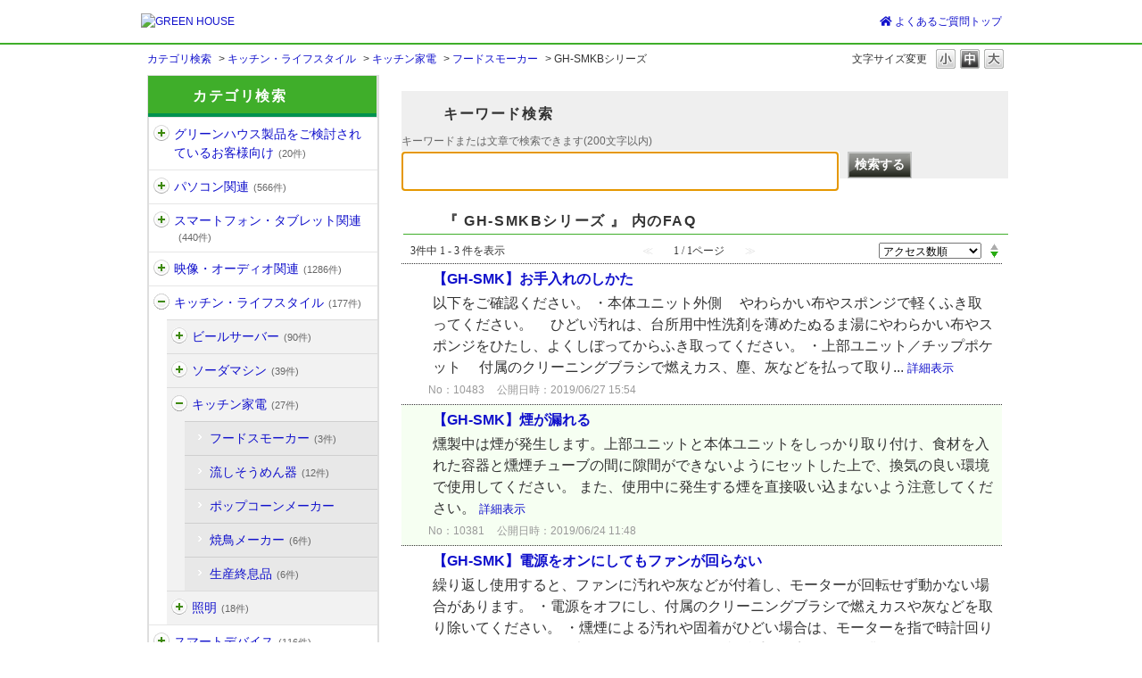

--- FILE ---
content_type: text/html; charset=utf-8
request_url: http://faq.green-house.co.jp/category/show/1188?site_domain=default
body_size: 5638
content:
<!DOCTYPE html PUBLIC "-//W3C//DTD XHTML 1.0 Transitional//EN" "http://www.w3.org/TR/xhtml1/DTD/xhtml1-transitional.dtd">
<html xmlns="http://www.w3.org/1999/xhtml" lang="ja" xml:lang="ja">
  <head>
 <meta http-equiv="content-type" content="text/html; charset=UTF-8" />
    <meta http-equiv="X-UA-Compatible" content="IE=edge,chrome=1" />
    <meta http-equiv="Pragma" content="no-cache"/>
    <meta http-equiv="Cache-Control" content="no-cache"/>
    <meta http-equiv="Expires" content="0"/>
    <meta name="description" content="GH-SMKBシリーズ,フードスモーカー,キッチン家電,キッチン・ライフスタイル" />
    <meta name="keywords" content="GH-SMKBシリーズ,フードスモーカー,キッチン家電,キッチン・ライフスタイル" />
    <meta name="csrf-param" content="authenticity_token" />
<meta name="csrf-token" content="6CzSmkLg2J5FVMWWJQ8fZyJTJUMyqQ0Z543W1DCdU05ElXnpMz_Iwr7OawgPD9GlPxdgUbVVjas-kyVi_h7Izw" />
    <script src="/assets/application_front_pc-70829ab258f817609cf7b092652328b6cc107d834757186420ba06bcb3c507c9.js"></script>
<script src="/assets/calendar/calendar-ja-da58e63df1424289368016b5077d61a523d45dd27a7d717739d0dbc63fa6a683.js"></script>
<script>jQuery.migrateMute = true;</script>
<script src="/assets/jquery-migrate-3.3.2.min-dbdd70f5d90839a3040d1cbe135a53ce8f7088aa7543656e7adf9591fa3782aa.js"></script>
<link rel="stylesheet" href="/assets/application_front_pc-7cab32363d9fbcfee4c18a6add9fe66228e2561d6fe655ed3c9a039bf433fbd8.css" media="all" />
<link href="/stylesheets/style.css?8N1mwr6Sn8wssIzpTT19nnCbbmbmuk_4sV2Z1LE8LfFcZM2xz02PkNcqIndnPbNcbd8rdGFGz0poQ2pif7-2cA" media="all" rel="stylesheet" type="text/css" />
<link rel="stylesheet" href="http://faq.green-house.co.jp/css/style.css?site_id=-1" media="all" />
<link rel="stylesheet" href="http://faq.green-house.co.jp/css/style.css?site_id=1" media="all" />

<link rel='shortcut icon' href='/usr/favicon/images/XKdLHRKErE7fG7gA.ico?site_domain=default'>
<link rel='icon' href='/usr/favicon/images/XKdLHRKErE7fG7gA.ico?site_domain=default'>
    
    <title>GH-SMKBシリーズ | よくあるご質問 | GREEN HOUSE グリーンハウス</title>
    
  </head>
  <body class="lang_size_medium" id="category_show">
    
    <a name="top"></a>
    <div id="okw_wrapper">
<link href="https://use.fontawesome.com/releases/v5.0.6/css/all.css" rel="stylesheet">	

<!-- PCサイト設定 -->
<div id="headArea">
<div id="headInner" class="clearfix">
<h1><a href="https://www.green-house.co.jp/"><img src="/usr/file/attachment/u70eBpwcPlIrSfUH.png" alt="GREEN HOUSE"></a></h1>
<p class="home"><a href="http://faq.green-house.co.jp/"><i class="fas fa-home"></i> よくあるご質問トップ</a></p>
<!--
<ul class="list">
<li><a href="https://www.green-house.co.jp/searchbook/" target="_blank">取扱説明書ダウンロード</a></li>
<li><a href="https://www.green-house.co.jp/searchdriver/" target="_blank">ソフトウェア/ドライバダウンロード</a></li>
</ul>
-->
</div><!--headInner-->
</div><!--headArea-->
      <div id="okw_contents">
        <div id="okw_contents_base">
          <div id="okw_contents_inner" class="clearfix">
            <div id="okw_sub_header" class="clearfix">
              <div id="login_user_name"></div>
              <ul id="fontCol" class="flo_r">
                  <li class="okw_txt">文字サイズ変更</li>
  <li class="fntSml fntSml_ja">
    <a update_flash_color="#d4e0e8" data-remote="true" href="/front/font_size?font_type=small&amp;site_domain=default">S</a>
  </li>
  <li class="fntMidOn fntMidOn_ja">
    <a update_flash_color="#d4e0e8" data-remote="true" href="/front/font_size?font_type=middle&amp;site_domain=default">M</a>
  </li>
  <li class="fntBig fntBig_ja">
    <a update_flash_color="#d4e0e8" data-remote="true" href="/front/font_size?font_type=large&amp;site_domain=default">L</a>
  </li>

              </ul>
              <ul class="okw_bread">
  <li class="okw_bread_list"><a href="/category/show/1?site_domain=default">カテゴリ検索</a><span>&nbsp;&gt;&nbsp;</span><a href="/category/show/12?site_domain=default">キッチン・ライフスタイル</a><span>&nbsp;&gt;&nbsp;</span><a href="/category/show/205?site_domain=default">キッチン家電</a><span>&nbsp;&gt;&nbsp;</span><a href="/category/show/915?site_domain=default">フードスモーカー</a><span>&nbsp;&gt;&nbsp;</span><span>GH-SMKBシリーズ</span></li>
</ul>
            
            </div>
            <div id="okw_side" class="flo_l"><div class="colArea clearfix"><div class="oneCol okw_parts_category_tree"><div id="category_tree" class="category_tree">
  <div class="ttl_col"><h2 class="ttl_bg"><span class="icocate_tree">カテゴリ検索</span></h2></div>
  
  
  
  <ul id="tree_1" class="category_level_0">
    
  
  <li id="tree_icon_1197" class="category_close">
    <div class="category_on cate_pull_inert_bg">
      <a class="pm_icon flo_l" child_url="/category/tree_open/1197?node=1&amp;site_domain=default&amp;tag_id=tree_icon_1197" js_effect_time="500" self_tag_id="tree_icon_1197" tree_open="true" href="/category/show/1197?site_domain=default">/category/show/1197?site_domain=default</a><a href="/category/show/1197?site_domain=default">グリーンハウス製品をご検討されているお客様向け<span class="cate_count">(20件)</span></a>
    </div>
    
  </li>

  
  <li id="tree_icon_5" class="category_close">
    <div class="category_on cate_pull_inert_bg">
      <a class="pm_icon flo_l" child_url="/category/tree_open/5?node=1&amp;site_domain=default&amp;tag_id=tree_icon_5" js_effect_time="500" self_tag_id="tree_icon_5" tree_open="true" href="/category/show/5?site_domain=default">/category/show/5?site_domain=default</a><a href="/category/show/5?site_domain=default">パソコン関連<span class="cate_count">(566件)</span></a>
    </div>
    
  </li>

  
  <li id="tree_icon_6" class="category_close">
    <div class="category_on cate_pull_inert_bg">
      <a class="pm_icon flo_l" child_url="/category/tree_open/6?node=1&amp;site_domain=default&amp;tag_id=tree_icon_6" js_effect_time="500" self_tag_id="tree_icon_6" tree_open="true" href="/category/show/6?site_domain=default">/category/show/6?site_domain=default</a><a href="/category/show/6?site_domain=default">スマートフォン・タブレット関連<span class="cate_count">(440件)</span></a>
    </div>
    
  </li>

  
  <li id="tree_icon_11" class="category_close">
    <div class="category_on cate_pull_inert_bg">
      <a class="pm_icon flo_l" child_url="/category/tree_open/11?node=1&amp;site_domain=default&amp;tag_id=tree_icon_11" js_effect_time="500" self_tag_id="tree_icon_11" tree_open="true" href="/category/show/11?site_domain=default">/category/show/11?site_domain=default</a><a href="/category/show/11?site_domain=default">映像・オーディオ関連<span class="cate_count">(1286件)</span></a>
    </div>
    
  </li>

  
  <li id="tree_icon_12" class="category_open">
    <div class="category_on cate_pull_inert_bg">
      <a class="pm_icon flo_l" child_url="#" js_effect_time="500" self_tag_id="tree_icon_12" tree_open="true" href="/category/show/12?site_domain=default">/category/show/12?site_domain=default</a><a href="/category/show/12?site_domain=default">キッチン・ライフスタイル<span class="cate_count">(177件)</span></a>
    </div>
    
  <ul id="tree_12" class="category_level_1">
    
  
  <li id="tree_icon_195" class="category_close">
    <div class="category_on cate_pull_inert_bg">
      <a class="pm_icon flo_l" child_url="/category/tree_open/195?node=2&amp;site_domain=default&amp;tag_id=tree_icon_195" js_effect_time="500" self_tag_id="tree_icon_195" tree_open="true" href="/category/show/195?site_domain=default">/category/show/195?site_domain=default</a><a href="/category/show/195?site_domain=default">ビールサーバー<span class="cate_count">(90件)</span></a>
    </div>
    
  </li>

  
  <li id="tree_icon_203" class="category_close">
    <div class="category_on cate_pull_inert_bg">
      <a class="pm_icon flo_l" child_url="/category/tree_open/203?node=2&amp;site_domain=default&amp;tag_id=tree_icon_203" js_effect_time="500" self_tag_id="tree_icon_203" tree_open="true" href="/category/show/203?site_domain=default">/category/show/203?site_domain=default</a><a href="/category/show/203?site_domain=default">ソーダマシン<span class="cate_count">(39件)</span></a>
    </div>
    
  </li>

  
  <li id="tree_icon_205" class="category_open">
    <div class="category_on cate_pull_inert_bg">
      <a class="pm_icon flo_l" child_url="#" js_effect_time="500" self_tag_id="tree_icon_205" tree_open="true" href="/category/show/205?site_domain=default">/category/show/205?site_domain=default</a><a href="/category/show/205?site_domain=default">キッチン家電<span class="cate_count">(27件)</span></a>
    </div>
    
  <ul id="tree_205" class="category_level_2">
    
  
  <li id="tree_icon_915" >
    <div class="category_none cate_pull_inert_bg">
      <a href="/category/show/915?site_domain=default">フードスモーカー<span class="cate_count">(3件)</span></a>
    </div>
    
  </li>

  
  <li id="tree_icon_210" >
    <div class="category_none cate_pull_inert_bg">
      <a href="/category/show/210?site_domain=default">流しそうめん器<span class="cate_count">(12件)</span></a>
    </div>
    
  </li>

  
  <li id="tree_icon_207" >
    <div class="category_none cate_pull_inert_bg">
      <a href="/category/show/207?site_domain=default">ポップコーンメーカー</a>
    </div>
    
  </li>

  
  <li id="tree_icon_1373" >
    <div class="category_none cate_pull_inert_bg">
      <a href="/category/show/1373?site_domain=default">焼鳥メーカー<span class="cate_count">(6件)</span></a>
    </div>
    
  </li>

  
  <li id="tree_icon_1530" >
    <div class="category_none cate_pull_inert_bg">
      <a href="/category/show/1530?site_domain=default">生産終息品<span class="cate_count">(6件)</span></a>
    </div>
    
  </li>

  </ul>




  </li>

  
  <li id="tree_icon_228" class="category_close">
    <div class="category_on cate_pull_inert_bg">
      <a class="pm_icon flo_l" child_url="/category/tree_open/228?node=2&amp;site_domain=default&amp;tag_id=tree_icon_228" js_effect_time="500" self_tag_id="tree_icon_228" tree_open="true" href="/category/show/228?site_domain=default">/category/show/228?site_domain=default</a><a href="/category/show/228?site_domain=default">照明<span class="cate_count">(18件)</span></a>
    </div>
    
  </li>

  </ul>




  </li>

  
  <li id="tree_icon_1515" class="category_close">
    <div class="category_on cate_pull_inert_bg">
      <a class="pm_icon flo_l" child_url="/category/tree_open/1515?node=1&amp;site_domain=default&amp;tag_id=tree_icon_1515" js_effect_time="500" self_tag_id="tree_icon_1515" tree_open="true" href="/category/show/1515?site_domain=default">/category/show/1515?site_domain=default</a><a href="/category/show/1515?site_domain=default">スマートデバイス<span class="cate_count">(116件)</span></a>
    </div>
    
  </li>

  
  <li id="tree_icon_13" class="category_close">
    <div class="category_on cate_pull_inert_bg">
      <a class="pm_icon flo_l" child_url="/category/tree_open/13?node=1&amp;site_domain=default&amp;tag_id=tree_icon_13" js_effect_time="500" self_tag_id="tree_icon_13" tree_open="true" href="/category/show/13?site_domain=default">/category/show/13?site_domain=default</a><a href="/category/show/13?site_domain=default">デジタルサイネージ・電子POP<span class="cate_count">(80件)</span></a>
    </div>
    
  </li>

  
  <li id="tree_icon_1192" class="category_close">
    <div class="category_on cate_pull_inert_bg">
      <a class="pm_icon flo_l" child_url="/category/tree_open/1192?node=1&amp;site_domain=default&amp;tag_id=tree_icon_1192" js_effect_time="500" self_tag_id="tree_icon_1192" tree_open="true" href="/category/show/1192?site_domain=default">/category/show/1192?site_domain=default</a><a href="/category/show/1192?site_domain=default">IOT/無線関連<span class="cate_count">(1件)</span></a>
    </div>
    
  </li>

  
  <li id="tree_icon_896" class="category_close">
    <div class="category_on cate_pull_inert_bg">
      <a class="pm_icon flo_l" child_url="/category/tree_open/896?node=1&amp;site_domain=default&amp;tag_id=tree_icon_896" js_effect_time="500" self_tag_id="tree_icon_896" tree_open="true" href="/category/show/896?site_domain=default">/category/show/896?site_domain=default</a><a href="/category/show/896?site_domain=default">その他<span class="cate_count">(43件)</span></a>
    </div>
    
  </li>

  </ul>









</div>
</div><div class="oneCol okw_parts_usr_9"><ul class="banner">
    <li class="banner">
      <a href="https://www.youtube.com/watch?v=wzVUFpYjO58" target="_blank"><img src="/usr/file/attachment/btn_smartcamera.jpg" alt="スマートカメラ使用方法動画バナー"></a>
    </li>
</ul></div><div class="oneCol okw_parts_usr_10"><ul class="banner">
    <li class="banner">
      <a href="https://www.green-house.co.jp/searchbook/" target"="_blank"><img src="/usr/file/attachment/down_manual.jpg" alt="取扱説明書ダウンロードリンク"></a>
    </li>
</ul>
</div><div class="oneCol okw_parts_usr_11"><ul class="banner">
    <li class="banner">
      <a href=https://www.green-house.co.jp/searchdriver/ target="_blank"><img src="/usr/file/attachment/down_software.jpg"  alt="ソフトウェアダウンロードリンク"></a>
    </li>
</ul>
</div><div class="oneCol okw_parts_usr_7"><ul class="banner">
    <li class="banner">
      <a href="https://www.green-house.co.jp/special/monitor-arm/" target="_blank"><img src="/usr/file/attachment/bnr_arm_260x110.jpg" alt="バナーのタイトル"></a>
    </li>
</ul></div><div class="oneCol okw_parts_usr_1"><ul class="banner">
    <li class="banner">
      <a href="http://www.greenhouse-store.jp/" target="_blank"><img src="/usr/file/attachment/7Eu8VBPFvkMCLxIJ.jpg" alt="バナーのタイトル"></a>
    </li>
</ul></div></div></div><div id="okw_center" class="okw_side flo_r"><div class="colArea clearfix"><div class="oneCol okw_parts_search">  <div class="ttl_col"><h2 class="ttl_bg"><span class="icoKeyword">キーワード検索</span></h2></div>
<div class="faq_search_frmArea">
  <form id="faq_keyword_form" action="/category/search/1188?site_domain=default" accept-charset="UTF-8" method="get">
    <div id="k_search_description" class="search_description">キーワードまたは文章で検索できます(200文字以内)</div>
    <input type="text" name="keyword" id="keyword_faq_text_field" class="keyword_frm" maxlength="200" autocomplete="off" />
    <input type="submit" name="commit" value="検索する" class="keyword_frmbtn" />

    <div class="faq_suggest_area" data-mysuggest="true"></div>
<input type="hidden" name="site_domain" value="default" /></form>
<script type='text/javascript'>
    //<![CDATA[
    var onloadTime = $.now();
    var firstSubmit = false;
    $('#keyword_form').on("submit", function(){
        if(firstSubmit) return false;
        var userAgent = window.navigator.userAgent.toLowerCase();
        if($.now() - onloadTime < 1000 && userAgent.indexOf('mozilla') == -1) {
            onloadTime = $.now();
            return false;
        }
        firstSubmit = true;
        return true;
    });

    $(window).on("unload", (function(){}));
    $(document).ready(function(){
        $('.faq_keyword_frmbtn').prop('disabled', false);
    });

    $('#keyword_faq_text_field').MySuggest({
        msAjaxUrl : "http://faq.green-house.co.jp/category/ajax_faq_suggest?id=1188&amp;site_domain=default",
        msMinLength : 2,
        msInterval : 500,
        msStatisticWaitTime : 3000,
        msAjaxParam : "keyword",
        msStatisticUrl : "http://faq.green-house.co.jp/category/ajax_faq_suggest_log?id=1188&amp;site_domain=default"
    });

    //]]>
</script>

</div>
</div></div><div class="colArea clearfix"><div class="oneCol okw_main_category">    <div class="ttl_col">
  <h2 class="ttl_bg"><span class="icoResult">『 GH-SMKBシリーズ 』 内のFAQ</span></h2>
</div>





<div class="pg_col_top clearfix">
  <p class="pg_no flo_l">
    3件中 1 - 3 件を表示
  </p>
  <div class="pg_scr flo_l">
      <span class='disabled'>≪</span>
    <span>1 / 1ページ</span>
      <span class='disabled'>≫</span>
  </div>
    <div class="okw_sort_select flo_r">
  <form id="faq_list_sort_form" action="/category/show/1188?site_domain=default" accept-charset="UTF-8" method="get">
      <input type="hidden" name="id" id="id" value="1188" autocomplete="off" />
      
      
      
      
      <input type="hidden" name="sort_order" id="sort_order" value="desc" autocomplete="off" />
      
    <select name="sort" id="faq_list_sort_select"><option selected="selected" value="sort_access">アクセス数順</option>
<option value="sort_new">最新順</option>
<option value="sort_adjust_value">重要度順</option></select>
  
    <div class="sort_arrow clearfix">
        <a class="sort_asc_image_off" title="昇順" href="/category/show/1188?site_domain=default&amp;sort=sort_access&amp;sort_order=asc"></a>
        <span class='sort_desc_image_on' title='降順'></span>
    </div>
    <noscript>
      <input type="submit" name="commit" value="並び替え" />
    </noscript>
<input type="hidden" name="site_domain" value="default" /></form></div>
</div>
<ul class="search_list">
    <li class="search_list_inner search_list_bg1" style="z-index:3">
      <p class="search_qattl icoQ_sml">
        <a title="【GH-SMK】お手入れのしかた" href="/faq/show/10483?back=front%2Fcategory%3Ashow&amp;category_id=1188&amp;page=1&amp;site_domain=default&amp;sort=sort_access&amp;sort_order=desc">【GH-SMK】お手入れのしかた</a>
      </p>
      <p class="icoA_sml">
        
以下をご確認ください。

・本体ユニット外側
　やわらかい布やスポンジで軽くふき取ってください。
　ひどい汚れは、台所用中性洗剤を薄めたぬるま湯にやわらかい布やスポンジをひたし、よくしぼってからふき取ってください。


・上部ユニット／チップポケット
　付属のクリーニングブラシで燃えカス、塵、灰などを払って取り...
        <a title="【GH-SMK】お手入れのしかた" class="faq_list_show_detail" href="/faq/show/10483?back=front%2Fcategory%3Ashow&amp;category_id=1188&amp;page=1&amp;site_domain=default&amp;sort=sort_access&amp;sort_order=desc">詳細表示</a>
      </p>
      <div class="attribute_list">
        
      </div>
      <div class="search_date_area clearfix">
        <ul class="search_dateNo">
          <li class="faq_no">No：10483</li>
          <li class="faq_date">公開日時：2019/06/27 15:54</li>
          <li class="mark_area"></li>
        </ul>
      </div>
    </li>
    <li class="search_list_inner search_list_bg2" style="z-index:2">
      <p class="search_qattl icoQ_sml">
        <a title="【GH-SMK】煙が漏れる" href="/faq/show/10381?back=front%2Fcategory%3Ashow&amp;category_id=1188&amp;page=1&amp;site_domain=default&amp;sort=sort_access&amp;sort_order=desc">【GH-SMK】煙が漏れる</a>
      </p>
      <p class="icoA_sml">
        
燻製中は煙が発生します。上部ユニットと本体ユニットをしっかり取り付け、食材を入れた容器と燻煙チューブの間に隙間ができないようにセットした上で、換気の良い環境で使用してください。
また、使用中に発生する煙を直接吸い込まないよう注意してください。

        <a title="【GH-SMK】煙が漏れる" class="faq_list_show_detail" href="/faq/show/10381?back=front%2Fcategory%3Ashow&amp;category_id=1188&amp;page=1&amp;site_domain=default&amp;sort=sort_access&amp;sort_order=desc">詳細表示</a>
      </p>
      <div class="attribute_list">
        
      </div>
      <div class="search_date_area clearfix">
        <ul class="search_dateNo">
          <li class="faq_no">No：10381</li>
          <li class="faq_date">公開日時：2019/06/24 11:48</li>
          <li class="mark_area"></li>
        </ul>
      </div>
    </li>
    <li class="search_list_inner search_list_bg1" style="z-index:1">
      <p class="search_qattl icoQ_sml">
        <a title="【GH-SMK】電源をオンにしてもファンが回らない" href="/faq/show/10380?back=front%2Fcategory%3Ashow&amp;category_id=1188&amp;page=1&amp;site_domain=default&amp;sort=sort_access&amp;sort_order=desc">【GH-SMK】電源をオンにしてもファンが回らない</a>
      </p>
      <p class="icoA_sml">
        繰り返し使用すると、ファンに汚れや灰などが付着し、モーターが回転せず動かない場合があります。

・電源をオフにし、付属のクリーニングブラシで燃えカスや灰などを取り除いてください。
・燻煙による汚れや固着がひどい場合は、モーターを指で時計回りに2～3回回して動きを調整してください。
（必ず手袋を着用して作業...
        <a title="【GH-SMK】電源をオンにしてもファンが回らない" class="faq_list_show_detail" href="/faq/show/10380?back=front%2Fcategory%3Ashow&amp;category_id=1188&amp;page=1&amp;site_domain=default&amp;sort=sort_access&amp;sort_order=desc">詳細表示</a>
      </p>
      <div class="attribute_list">
        
      </div>
      <div class="search_date_area clearfix">
        <ul class="search_dateNo">
          <li class="faq_no">No：10380</li>
          <li class="faq_date">公開日時：2019/06/24 11:48</li>
          <li class="faq_date">更新日時：2026/01/23 14:27</li>
          <li class="mark_area"></li>
        </ul>
      </div>
    </li>
</ul>
<div class="pg_col_down clearfix">
  <p class="pg_no flo_l">
    3件中 1 - 3 件を表示
  </p>
  
</div>

</div></div><p class="topLink"><a href="#top">TOPへ</a></p></div>
          </div>
        </div>
      </div>
      <div id="okw_footer_default" class="clearfix">
        <p id="okw_logo_footer" class="flo_r logo_footer">
          <a href="https://aisaas.pkshatech.com/faq/" target="_blank">PKSHA FAQ logo</a>
        </p>
      </div>
    </div>


  </body>
</html>


--- FILE ---
content_type: text/css
request_url: http://faq.green-house.co.jp/css/style.css?site_id=-1
body_size: 2861
content:
/* logo */
html,body{
   margin: 0px;
   padding: 0px;
  min-height: 100%;
  position: relative;
}
body {
  margin-bottom: 5em;
}
a:hover {
  color: #0033A0;
}

/* headArea */
#headArea {
 width: 100%;
 border-bottom: 2px solid #3fae2a;
}
#headInner h1 {
  float: left;
}
#headInner .list {
  float: right;
  height: 12px;    
}

#headInner .home {
 text-align: right;
 font-size: 12px;
}
#headInner .list li {
  display: inline-block;
  padding-right: 10px;  
}
#headInner .list li:last-child {
  padding-right: 0px;
}
#headInner .list li a {
  background: url("https://secure.okbiz.jp//green-house/usr/file/attachment/bTGHxsbCfWtlKjUP.gif") no-repeat left center;
  padding-left: 12px;
  font-size: 12px;
  color: #333;
  text-decoration: none;   
}

#headInner .list li a:hover {
  color: #3FAE2A;
}
#headInner {
  overflow: hidden;
}
.ttl_col h2.ttl_bg {
  font-size: 16px;
  letter-spacing: 0.1em;
}

#faq_question_contents p, #faq_answer_contents p, #info_news_contents p {
  line-height: 2;
}
#headInner, #okw_footer_default, #okw_contents_inner {
 width: 965px;
 margin: 0 auto;
}
#headInner {
 padding: 15px 0;
}


#okw_contents {
  background: none;
  width: 100%;
  position: relative;
  min-height: 100%;
}
#okw_contents_inner,#okw_contents_base {
  background: none;
}
#okw_contents_inner {
  padding-bottom: 100px;
}
.cate_small li {
  padding-right: 10px;
}
.cateSepa {
  display: none;
}
.icoCate,.icocate_tree,.icoInf {
  color: #fff;
}
.okw_parts_category {
  background: #eee;
}
.ttl_bg {
  background: none;
  height: auto;
  padding-bottom:2px;
  border-bottom: 1px solid #3FAE2A;  
} 
.okw_parts_category  {
  background: none;
}
.ttl_col {
  background: none;
}

.okw_parts_access_rank_faq .icoQa {
  background: url("http://faq.green-house.co.jp/usr/file/attachment/4SBLm8JIFr3dPFrO.gif") no-repeat left center;
  padding-left: 45px;
  padding-top: 10px;
  font-size: 16px;    
}
.okw_parts_access_rank_faq .ttl_bg {
  color: #3FAE2A;
}
.okw_parts_info_and_news .ttl_bg {
  border-bottom: 1px solid #0033A0;
}

/* search */
.search_faq_type {
  margin-top: 5px;
}
.okw_parts_search .icoKeyword {
  background: url("http://faq.green-house.co.jp/usr/file/attachment/5pX5DHOINBz2egJy.gif") no-repeat left bottom;  
  padding-left: 40px;
  padding-top: 8px;      
}
.okw_parts_search .ttl_bg {
  border: none;
}
.okw_parts_search .icokeyword {
  color: #3FAE2A;
}
.okw_parts_info_and_news .icoInf {
  background: url("http://faq.green-house.co.jp/usr/file/attachment/LMJd63KfVKrK2DnO.gif") no-repeat left top;  
  padding-left: 40px;
  padding-top: 10px;
  color: #0033A0;     
}


/* search btn */
.search_frmArea {
    background: #f8f8f8;
    margin: 2px 0 0;
    padding: 15px 40px 15px;
}
.keyword_frm {
  height: 30px;
  padding: 5px;
  margin-right: 10px;
  border-right: 1px solid #ccc;
  border-radius: 4px;
  border: 2px solid #ccc;
}
.search_frmArea .keyword_frmbtn {
    background: #3FAE2A none;
    border: none;
    border-bottom: 4px solid #009250;
    border-radius: 4px;
    cursor: pointer;
    height: 43px;
    width: 80px;
    font-weight: bold;
    letter-spacing: 0.1em;
    padding-left: 5px;
    line-height: 43px;
}
input.keyword_frmbtn:hover {
    background: #65be54 none;
    border-bottom: 4px solid #52b63f;    
}
.twoCol .search_frmArea, .okw_parts_search {
  background-color: #efefef;
  margin-top: 20px;
}

/* カテゴリ一覧 */
.okw_parts_category h2.ttl_bg {
  background: #3FAE2A;
  border-bottom: 4px solid #009250 !important;
  border: none;
}
.okw_parts_category .ttl_col {
  background: none;
  margin-bottom: 10px;
}
.icoCate {
   background: url("http://faq.green-house.co.jp/usr/file/attachment/YLvjmrbHb9zkV8CU.png") no-repeat left 50%;  
   padding: 5px 0 0 40px;
   line-height: 20px;
}
/* subpage */
.okw_parts_sub_category .icoCate {
   background: url("http://faq.green-house.co.jp/usr/file/attachment/YLvjmrbHb9zkV8CU.png") no-repeat left 50%;  
   padding: 8px 0 0 40px;  
}

/* Info&News */
.newsList {
  padding-top: 15px;
}
#info_and_news_more_page{
display: block;
/* リストの行頭文字を消します */
background: none;
}

/* sidebar カテゴリ一覧 */
.icocate_tree {
   background: url("http://faq.green-house.co.jp/usr/file/attachment/YLvjmrbHb9zkV8CU.png") no-repeat left bottom;  
   padding: 11px 0 0 40px;
}
.category_tree h2.ttl_bg, .okw_parts_sub_category .ttl_bg {
  background: #3FAE2A;
  border-bottom: 4px solid #009250 !important;
  padding-bottom: 10px;
  border: none;
}
.category_none {
   background: url("../images/front/cate_active.gif") no-repeat 14px 14px; 
}
.category_none.category_select {
  background: url("../images/front/cate_active.gif") no-repeat 14px 14px #3FAE2A;
}
.cate_pull_inert_bg {
  padding-top: 8px;
  padding-bottom: 8px;
}
.category_select {
  background: #3FAE2A;
}
.category_tree a, .category_level_1 li {
  font-size: 14px;
}

/* center */
.cateList_area {
  margin-top: 25px;
}
.qaList {
  margin-top: 20px;
  margin-bottom: 30px
}

/* faq_show */

.faq_qstCont_ttl {
    color: #0033A0;
}
.faq_ans_bor {
  background: none;
  border-bottom: 2px solid #0033A0;
}
.okw_parts_faq_relations .icoFaq, .icoResult {
 background: url("http://faq.green-house.co.jp/usr/file/attachment/5ami5dPlpcX8kEYp.gif") no-repeat left center;
 padding-left: 40px;
}
/* category_show */
.qaList li.Q_sml, .faq_relate_list li.Q_sml, .icoQ_sml {
 background: url("http://faq.green-house.co.jp/usr/file/attachment/CxBcZ9Ivhuebg86x.png") no-repeat left center;   
}
.faq_relate_list li.Q_sml {
  padding: 5px 10px 5px 25px;
}
/* 注目のキーワード */
.okw_parts_attention_keyword .ttl_bg {
    padding-bottom: 6px;
}

/* faq_show */
.icoQ {
  background: url("http://faq.green-house.co.jp/usr/file/attachment/GJDRfJ0EblIkHoUA.png") no-repeat left center;  
  display: block;
  padding: 1px 0 7px 40px;
}
.icoA {
  background: url("http://faq.green-house.co.jp/usr/file/attachment/9ElIBWMMLvO4Ib19.png") no-repeat left center;  
  display: block;
  padding: 8px 0 8px 40px;
  margin: 0 5px;
}
.search_qattl.icoQ_sml {
  padding-left: 25px;
}
.icoA_sml {
  background: url("http://faq.green-house.co.jp/usr/file/attachment/UoTM89kzkyheGM7K.png") no-repeat left top;  
  padding-left: 25px;  
}
.new_ico {
  background: url("http://faq.green-house.co.jp/usr/file/attachment/0IUr6YFMN71JINZl.png") no-repeat left top;      
}
.cate_middle {
  padding-left: 10px;
}
.cate_small {
  margin-bottom: 15px;
}

/* アンケート */
.questioner_col {
 padding: 0;
}

.okw_enquete_area {
    border: none;
    margin: 20px 0;
    width: 100%;
    box-sizing: border-box;
    font-size: 95%;
    padding: 0;
}
.faq_form_list {
  float: none;
  margin: 30px auto;
  width: 100%;
  display: flex;
  justify-content: center;
}
.faq_form_list li {
 padding: 0 40px;
}
h2.questioner_ttl {
/* background: url("http://faq.green-house.co.jp/usr/file/attachment/Bew1g17QBGjK46Sd.png") no-repeat 31% center #3FAE2A; */
  color: #333;
  font-size: 18px;
  padding: 0;
  letter-spacing: 0.1em;
  font-weight: bold;
  border-bottom: 1px solid #3FAE2A;
  text-align: center;
}
.questioner_txt_col {
  width: 80%;
  margin: 0 auto 20px;
}
.questioner_txt {
  padding: 10px 5px;
  margin: 10px auto;
  min-height: 80px;
}

/* .faq_form_list li input {
  display: none;
} */

.faq_form_list {
    text-align:center;
}
.faq_form_list li label {
    width: 160px;
    height: 100px;
    display: block;
    cursor: pointer;
    text-indent: -9999em;
    opacity: 0.4;
    box-shadow: 1px 3px 5px #999;
}
.faq_form_list li input[type="radio"] {
  display: none;
}
.questioner_sub_msg {
 font-size: 100%;
}
.questioner_sub_msg::after {
 content:" ※○かXを選択後に「送信する」ボタンを押してください。";
 color: red;
 font-weight: bold;
}

.faq_form_list li input[type="radio"]:checked + label {
  opacity: 1;
}
.faq_form_list #faq_enquete_value_enquete_id_1 + label {
    background: url("/usr/file/attachment/mXOEiSn8Gxouw8Vg.png") no-repeat;
}
.faq_form_list #faq_enquete_value_enquete_id_3 + label {
    background: url("/usr/file/attachment/1gMb1FGfG9bere49.png") no-repeat;	 
}
.faq_form_list #faq_enquete_value_enquete_id_6 + label {
    background: url("/usr/file/attachment/btn_vote_enable3_hover.png") no-repeat;	 
}

.faq_form_list li:hover {
 opacity: 0.7;
}
.faq_form_list li input#faq_enquete_value_enquete_id_1[type="radio"]:checked + label {
    background: url("/usr/file/attachment/1ckcKjcAksBOsXTL.png") no-repeat;
}
.faq_form_list li input#faq_enquete_value_enquete_id_3[type="radio"]:checked + label {
    background: url("/usr/file/attachment/um8zgX2RUxsrgH3G.png") no-repeat;	
}
.faq_form_list li input#faq_enquete_value_enquete_id_6[type="radio"]:checked + label {
    background: url("/usr/file/attachment/btn_vote_enable3_hover.png") no-repeat;	
}
.questioner_submit_btn, .knowledge_vote_button .questioner_submit_btn {
    width: 130px; /* 幅 */
    height: 35px; /* 高さ */
}
.questioner_btn[disabled] {
    background: #0033A0;
    color: #fff;
    opacity: 0.4;
}
.questioner_btn {
   background: #FF0000;
   color: #fff;
}
.questioner_btn:hover {
   background: #ff6000;
   opacity: 0.5;
   cursor: pointer;
}


ul.Link_button {
    display: flex;
    justify-content: center;
}


/* footer */
#footer {
  width: 100%;
  border-top: 2px solid #3fae2a;
  padding-top:20px;
}
#footer small {
 text-align: center;
 display: block;
 color: #3fae2a;
 font-weight: bold;

.okw_parts_helpdesk .qaList li {
background: none;
}

.okw_parts_helpdesk .qaList li a {
background: transparent url("http://faq.green-house.co.jp/usr/file/attachment/btn_faq.gif?t=raw") no-repeat scroll left top;
height: 70px;
margin: 10px auto;
padding: 0;
text-indent: -9999px;
width: 260px;
display: block;
}

.okw_parts_helpdesk .qaList li a:hover {
background-position: left top;
opacity: 0.8;
}

.okw_parts_helpdesk .ttl_col {
display: none;
}

.oneCol.okw_parts_helpdesk > p {
font-weight: bold;
text-align: center;
}

.okw_parts_helpdesk .qaList {
margin: 0;
}

.okw_parts_helpdesk .qaList li {
padding: 0;
}
}

--- FILE ---
content_type: text/css
request_url: http://faq.green-house.co.jp/css/style.css?site_id=1
body_size: 321
content:
.okw_parts_helpdesk .qaList li {
background: none;
}

.okw_parts_helpdesk .qaList li a {
background: transparent url("http://faq.green-house.co.jp/usr/file/attachment/btn_faq.gif?t=raw") no-repeat scroll top;
height: 85px;
margin: 50px auto;
padding: 50;
text-indent: -9999px;
width: 380px;
display: block;
}

.okw_parts_helpdesk .qaList li a:hover {
background-position: top;
opacity: 0.8;
}

.okw_parts_helpdesk .ttl_col {
display: none;
}

.oneCol.okw_parts_helpdesk > p {
font-weight: bold;
text-align: center;
}

.okw_parts_helpdesk .qaList {
margin: 50;
}

.okw_parts_helpdesk .qaList li {
padding: 0;
}